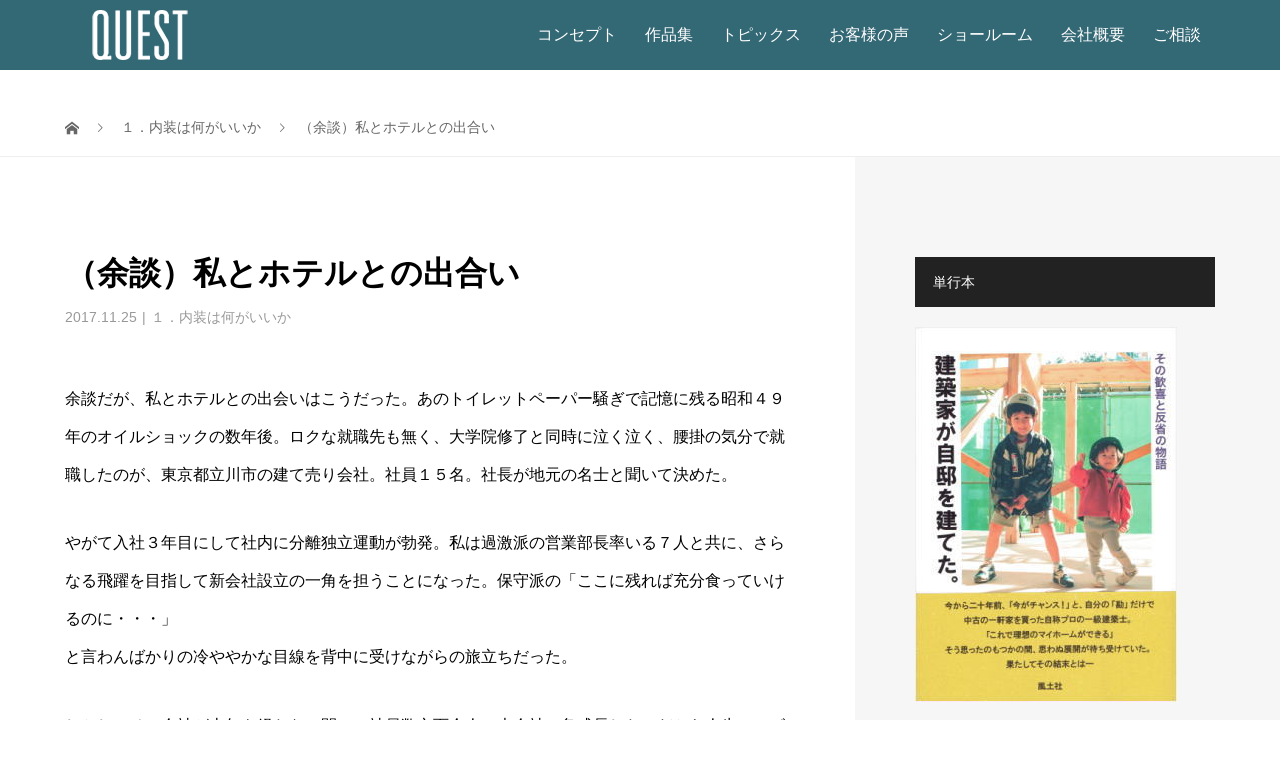

--- FILE ---
content_type: text/html; charset=UTF-8
request_url: https://www.quest-kk.jp/hon/06/0601/060104.html
body_size: 13674
content:
<!DOCTYPE html>
<html lang="ja">
<head>
<meta charset="UTF-8">
<meta name="description" content="余談だが、私とホテルとの出会いはこうだった。あのトイレットペーパー騒ぎで記憶に残る昭和４９年のオイルショックの数年後。ロクな就職先も無く、大学院修了と同時に泣く泣く、腰掛の気分で就職したのが、東京都立川市の建て売り会社。社員１５名。">
<meta name="viewport" content="width=device-width">
<title>（余談）私とホテルとの出合い &#8211; 一級建築士事務所クウェスト</title>
<meta name='robots' content='max-image-preview:large' />
	<style>img:is([sizes="auto" i], [sizes^="auto," i]) { contain-intrinsic-size: 3000px 1500px }</style>
	<link rel="preconnect" href="https://fonts.googleapis.com">
<link rel="preconnect" href="https://fonts.gstatic.com" crossorigin>
<link href="https://fonts.googleapis.com/css2?family=Noto+Sans+JP:wght@400;600" rel="stylesheet">
<link rel='stylesheet' id='wp-block-library-css' href='https://www.quest-kk.jp/wp-includes/css/dist/block-library/style.min.css' type='text/css' media='all' />
<style id='classic-theme-styles-inline-css' type='text/css'>
/*! This file is auto-generated */
.wp-block-button__link{color:#fff;background-color:#32373c;border-radius:9999px;box-shadow:none;text-decoration:none;padding:calc(.667em + 2px) calc(1.333em + 2px);font-size:1.125em}.wp-block-file__button{background:#32373c;color:#fff;text-decoration:none}
</style>
<style id='global-styles-inline-css' type='text/css'>
:root{--wp--preset--aspect-ratio--square: 1;--wp--preset--aspect-ratio--4-3: 4/3;--wp--preset--aspect-ratio--3-4: 3/4;--wp--preset--aspect-ratio--3-2: 3/2;--wp--preset--aspect-ratio--2-3: 2/3;--wp--preset--aspect-ratio--16-9: 16/9;--wp--preset--aspect-ratio--9-16: 9/16;--wp--preset--color--black: #000000;--wp--preset--color--cyan-bluish-gray: #abb8c3;--wp--preset--color--white: #ffffff;--wp--preset--color--pale-pink: #f78da7;--wp--preset--color--vivid-red: #cf2e2e;--wp--preset--color--luminous-vivid-orange: #ff6900;--wp--preset--color--luminous-vivid-amber: #fcb900;--wp--preset--color--light-green-cyan: #7bdcb5;--wp--preset--color--vivid-green-cyan: #00d084;--wp--preset--color--pale-cyan-blue: #8ed1fc;--wp--preset--color--vivid-cyan-blue: #0693e3;--wp--preset--color--vivid-purple: #9b51e0;--wp--preset--gradient--vivid-cyan-blue-to-vivid-purple: linear-gradient(135deg,rgba(6,147,227,1) 0%,rgb(155,81,224) 100%);--wp--preset--gradient--light-green-cyan-to-vivid-green-cyan: linear-gradient(135deg,rgb(122,220,180) 0%,rgb(0,208,130) 100%);--wp--preset--gradient--luminous-vivid-amber-to-luminous-vivid-orange: linear-gradient(135deg,rgba(252,185,0,1) 0%,rgba(255,105,0,1) 100%);--wp--preset--gradient--luminous-vivid-orange-to-vivid-red: linear-gradient(135deg,rgba(255,105,0,1) 0%,rgb(207,46,46) 100%);--wp--preset--gradient--very-light-gray-to-cyan-bluish-gray: linear-gradient(135deg,rgb(238,238,238) 0%,rgb(169,184,195) 100%);--wp--preset--gradient--cool-to-warm-spectrum: linear-gradient(135deg,rgb(74,234,220) 0%,rgb(151,120,209) 20%,rgb(207,42,186) 40%,rgb(238,44,130) 60%,rgb(251,105,98) 80%,rgb(254,248,76) 100%);--wp--preset--gradient--blush-light-purple: linear-gradient(135deg,rgb(255,206,236) 0%,rgb(152,150,240) 100%);--wp--preset--gradient--blush-bordeaux: linear-gradient(135deg,rgb(254,205,165) 0%,rgb(254,45,45) 50%,rgb(107,0,62) 100%);--wp--preset--gradient--luminous-dusk: linear-gradient(135deg,rgb(255,203,112) 0%,rgb(199,81,192) 50%,rgb(65,88,208) 100%);--wp--preset--gradient--pale-ocean: linear-gradient(135deg,rgb(255,245,203) 0%,rgb(182,227,212) 50%,rgb(51,167,181) 100%);--wp--preset--gradient--electric-grass: linear-gradient(135deg,rgb(202,248,128) 0%,rgb(113,206,126) 100%);--wp--preset--gradient--midnight: linear-gradient(135deg,rgb(2,3,129) 0%,rgb(40,116,252) 100%);--wp--preset--font-size--small: 13px;--wp--preset--font-size--medium: 20px;--wp--preset--font-size--large: 36px;--wp--preset--font-size--x-large: 42px;--wp--preset--spacing--20: 0.44rem;--wp--preset--spacing--30: 0.67rem;--wp--preset--spacing--40: 1rem;--wp--preset--spacing--50: 1.5rem;--wp--preset--spacing--60: 2.25rem;--wp--preset--spacing--70: 3.38rem;--wp--preset--spacing--80: 5.06rem;--wp--preset--shadow--natural: 6px 6px 9px rgba(0, 0, 0, 0.2);--wp--preset--shadow--deep: 12px 12px 50px rgba(0, 0, 0, 0.4);--wp--preset--shadow--sharp: 6px 6px 0px rgba(0, 0, 0, 0.2);--wp--preset--shadow--outlined: 6px 6px 0px -3px rgba(255, 255, 255, 1), 6px 6px rgba(0, 0, 0, 1);--wp--preset--shadow--crisp: 6px 6px 0px rgba(0, 0, 0, 1);}:where(.is-layout-flex){gap: 0.5em;}:where(.is-layout-grid){gap: 0.5em;}body .is-layout-flex{display: flex;}.is-layout-flex{flex-wrap: wrap;align-items: center;}.is-layout-flex > :is(*, div){margin: 0;}body .is-layout-grid{display: grid;}.is-layout-grid > :is(*, div){margin: 0;}:where(.wp-block-columns.is-layout-flex){gap: 2em;}:where(.wp-block-columns.is-layout-grid){gap: 2em;}:where(.wp-block-post-template.is-layout-flex){gap: 1.25em;}:where(.wp-block-post-template.is-layout-grid){gap: 1.25em;}.has-black-color{color: var(--wp--preset--color--black) !important;}.has-cyan-bluish-gray-color{color: var(--wp--preset--color--cyan-bluish-gray) !important;}.has-white-color{color: var(--wp--preset--color--white) !important;}.has-pale-pink-color{color: var(--wp--preset--color--pale-pink) !important;}.has-vivid-red-color{color: var(--wp--preset--color--vivid-red) !important;}.has-luminous-vivid-orange-color{color: var(--wp--preset--color--luminous-vivid-orange) !important;}.has-luminous-vivid-amber-color{color: var(--wp--preset--color--luminous-vivid-amber) !important;}.has-light-green-cyan-color{color: var(--wp--preset--color--light-green-cyan) !important;}.has-vivid-green-cyan-color{color: var(--wp--preset--color--vivid-green-cyan) !important;}.has-pale-cyan-blue-color{color: var(--wp--preset--color--pale-cyan-blue) !important;}.has-vivid-cyan-blue-color{color: var(--wp--preset--color--vivid-cyan-blue) !important;}.has-vivid-purple-color{color: var(--wp--preset--color--vivid-purple) !important;}.has-black-background-color{background-color: var(--wp--preset--color--black) !important;}.has-cyan-bluish-gray-background-color{background-color: var(--wp--preset--color--cyan-bluish-gray) !important;}.has-white-background-color{background-color: var(--wp--preset--color--white) !important;}.has-pale-pink-background-color{background-color: var(--wp--preset--color--pale-pink) !important;}.has-vivid-red-background-color{background-color: var(--wp--preset--color--vivid-red) !important;}.has-luminous-vivid-orange-background-color{background-color: var(--wp--preset--color--luminous-vivid-orange) !important;}.has-luminous-vivid-amber-background-color{background-color: var(--wp--preset--color--luminous-vivid-amber) !important;}.has-light-green-cyan-background-color{background-color: var(--wp--preset--color--light-green-cyan) !important;}.has-vivid-green-cyan-background-color{background-color: var(--wp--preset--color--vivid-green-cyan) !important;}.has-pale-cyan-blue-background-color{background-color: var(--wp--preset--color--pale-cyan-blue) !important;}.has-vivid-cyan-blue-background-color{background-color: var(--wp--preset--color--vivid-cyan-blue) !important;}.has-vivid-purple-background-color{background-color: var(--wp--preset--color--vivid-purple) !important;}.has-black-border-color{border-color: var(--wp--preset--color--black) !important;}.has-cyan-bluish-gray-border-color{border-color: var(--wp--preset--color--cyan-bluish-gray) !important;}.has-white-border-color{border-color: var(--wp--preset--color--white) !important;}.has-pale-pink-border-color{border-color: var(--wp--preset--color--pale-pink) !important;}.has-vivid-red-border-color{border-color: var(--wp--preset--color--vivid-red) !important;}.has-luminous-vivid-orange-border-color{border-color: var(--wp--preset--color--luminous-vivid-orange) !important;}.has-luminous-vivid-amber-border-color{border-color: var(--wp--preset--color--luminous-vivid-amber) !important;}.has-light-green-cyan-border-color{border-color: var(--wp--preset--color--light-green-cyan) !important;}.has-vivid-green-cyan-border-color{border-color: var(--wp--preset--color--vivid-green-cyan) !important;}.has-pale-cyan-blue-border-color{border-color: var(--wp--preset--color--pale-cyan-blue) !important;}.has-vivid-cyan-blue-border-color{border-color: var(--wp--preset--color--vivid-cyan-blue) !important;}.has-vivid-purple-border-color{border-color: var(--wp--preset--color--vivid-purple) !important;}.has-vivid-cyan-blue-to-vivid-purple-gradient-background{background: var(--wp--preset--gradient--vivid-cyan-blue-to-vivid-purple) !important;}.has-light-green-cyan-to-vivid-green-cyan-gradient-background{background: var(--wp--preset--gradient--light-green-cyan-to-vivid-green-cyan) !important;}.has-luminous-vivid-amber-to-luminous-vivid-orange-gradient-background{background: var(--wp--preset--gradient--luminous-vivid-amber-to-luminous-vivid-orange) !important;}.has-luminous-vivid-orange-to-vivid-red-gradient-background{background: var(--wp--preset--gradient--luminous-vivid-orange-to-vivid-red) !important;}.has-very-light-gray-to-cyan-bluish-gray-gradient-background{background: var(--wp--preset--gradient--very-light-gray-to-cyan-bluish-gray) !important;}.has-cool-to-warm-spectrum-gradient-background{background: var(--wp--preset--gradient--cool-to-warm-spectrum) !important;}.has-blush-light-purple-gradient-background{background: var(--wp--preset--gradient--blush-light-purple) !important;}.has-blush-bordeaux-gradient-background{background: var(--wp--preset--gradient--blush-bordeaux) !important;}.has-luminous-dusk-gradient-background{background: var(--wp--preset--gradient--luminous-dusk) !important;}.has-pale-ocean-gradient-background{background: var(--wp--preset--gradient--pale-ocean) !important;}.has-electric-grass-gradient-background{background: var(--wp--preset--gradient--electric-grass) !important;}.has-midnight-gradient-background{background: var(--wp--preset--gradient--midnight) !important;}.has-small-font-size{font-size: var(--wp--preset--font-size--small) !important;}.has-medium-font-size{font-size: var(--wp--preset--font-size--medium) !important;}.has-large-font-size{font-size: var(--wp--preset--font-size--large) !important;}.has-x-large-font-size{font-size: var(--wp--preset--font-size--x-large) !important;}
:where(.wp-block-post-template.is-layout-flex){gap: 1.25em;}:where(.wp-block-post-template.is-layout-grid){gap: 1.25em;}
:where(.wp-block-columns.is-layout-flex){gap: 2em;}:where(.wp-block-columns.is-layout-grid){gap: 2em;}
:root :where(.wp-block-pullquote){font-size: 1.5em;line-height: 1.6;}
</style>
<link rel='stylesheet' id='foobox-free-min-css' href='https://www.quest-kk.jp/wp-content/plugins/foobox-image-lightbox/free/css/foobox.free.min.css' type='text/css' media='all' />
<link rel='stylesheet' id='vogue-style-css' href='https://www.quest-kk.jp/wp-content/themes/vogue_tcd051/style.css' type='text/css' media='all' />
<link rel='stylesheet' id='design-plus-css' href='https://www.quest-kk.jp/wp-content/themes/vogue_tcd051/assets/css/design-plus.css' type='text/css' media='all' />
<link rel='stylesheet' id='sns-button-css' href='https://www.quest-kk.jp/wp-content/themes/vogue_tcd051/assets/css/sns-botton.css' type='text/css' media='all' />
<style>:root {
  --tcd-font-type1: Arial,"Hiragino Sans","Yu Gothic Medium","Meiryo",sans-serif;
  --tcd-font-type2: "Times New Roman",Times,"Yu Mincho","游明朝","游明朝体","Hiragino Mincho Pro",serif;
  --tcd-font-type3: Palatino,"Yu Kyokasho","游教科書体","UD デジタル 教科書体 N","游明朝","游明朝体","Hiragino Mincho Pro","Meiryo",serif;
  --tcd-font-type-logo: "Noto Sans JP",sans-serif;
}</style>
<script type="text/javascript" src="https://www.quest-kk.jp/wp-includes/js/jquery/jquery.min.js" id="jquery-core-js"></script>
<script type="text/javascript" src="https://www.quest-kk.jp/wp-includes/js/jquery/jquery-migrate.min.js" id="jquery-migrate-js"></script>
<script type="text/javascript" id="foobox-free-min-js-before">
/* <![CDATA[ */
/* Run FooBox FREE (v2.7.35) */
var FOOBOX = window.FOOBOX = {
	ready: true,
	disableOthers: false,
	o: {wordpress: { enabled: true }, countMessage:'image %index of %total', captions: { dataTitle: ["captionTitle","title"], dataDesc: ["captionDesc","description"] }, rel: '', excludes:'.fbx-link,.nofoobox,.nolightbox,a[href*="pinterest.com/pin/create/button/"]', affiliate : { enabled: false }},
	selectors: [
		".foogallery-container.foogallery-lightbox-foobox", ".foogallery-container.foogallery-lightbox-foobox-free", ".gallery", ".wp-block-gallery", ".wp-caption", ".wp-block-image", "a:has(img[class*=wp-image-])", ".foobox"
	],
	pre: function( $ ){
		// Custom JavaScript (Pre)
		
	},
	post: function( $ ){
		// Custom JavaScript (Post)
		
		// Custom Captions Code
		
	},
	custom: function( $ ){
		// Custom Extra JS
		
	}
};
/* ]]> */
</script>
<script type="text/javascript" src="https://www.quest-kk.jp/wp-content/plugins/foobox-image-lightbox/free/js/foobox.free.min.js" id="foobox-free-min-js"></script>
<link rel="https://api.w.org/" href="https://www.quest-kk.jp/wp-json/" /><link rel="alternate" title="JSON" type="application/json" href="https://www.quest-kk.jp/wp-json/wp/v2/posts/2254" /><link rel="EditURI" type="application/rsd+xml" title="RSD" href="https://www.quest-kk.jp/xmlrpc.php?rsd" />

<link rel="canonical" href="https://www.quest-kk.jp/hon/06/0601/060104.html" />
<link rel='shortlink' href='https://www.quest-kk.jp/?p=2254' />
<link rel="alternate" title="oEmbed (JSON)" type="application/json+oembed" href="https://www.quest-kk.jp/wp-json/oembed/1.0/embed?url=https%3A%2F%2Fwww.quest-kk.jp%2Fhon%2F06%2F0601%2F060104.html" />
<link rel="alternate" title="oEmbed (XML)" type="text/xml+oembed" href="https://www.quest-kk.jp/wp-json/oembed/1.0/embed?url=https%3A%2F%2Fwww.quest-kk.jp%2Fhon%2F06%2F0601%2F060104.html&#038;format=xml" />
<style>
/* primary color */
.p-widget-search__submit:hover, .slick-arrow:hover, .p-tab__content-pager-item.is-active a, .p-tab__content-pager-item a:hover, .p-content04__slider .slick-arrow:hover, .p-hero-header__link:hover, .c-comment__form-submit:hover, .p-page-links a span, .p-pager__item span, .p-pager__item a:hover, .p-global-nav .sub-menu a:hover, .p-button:hover, .c-pw__btn--submit, .p-content02 .slick-arrow:hover { background: #004353; }
.p-article04__category a:hover, .p-article04__title a:hover, .p-content03__blog-archive-link:hover, .p-content03__news-archive-link:hover, .p-latest-news__archive-link:hover, .p-article01__title a:hover, .p-article01__category a:hover, .widget_nav_menu a:hover, .p-breadcrumb__item a:hover, .p-social-nav__item a:hover, .p-article03__title a:hover, .p-widget-post-list__item-title a:hover, .p-widget a:hover{ color: #004353; }
.p-social-nav__item--note a:hover:before, .p-social-nav__item--youtube a:hover:before{ background-color:#004353; }
/* secondary color */
.p-widget-search__submit,#searchform #searchsubmit,  .p-latest-news__title, .p-tab__nav-item.is-active a, .p-tab__nav-item a:hover, .slick-arrow, .slick-arrow:focus, .p-tab__content-pager-item a, .p-content04__slider .slick-arrow, .p-hero-header__link, .p-hero-header .slick-arrow, .c-comment__form-submit, .p-page-links span, .p-page-links a span:hover, .p-pager__item a, .p-pager__item .dots, .p-widget__title, .widget_block .wp-block-heading,  .p-global-nav .sub-menu a, .p-content02 .slick-arrow { background: #222222; }
.p-tab__content-img-nav { background: rgba(34, 34, 34, 0.7); }
.p-tab__nav-item.is-active a, .p-tab__nav-item a:hover { border-color: #222222 }

/* font type */

body { font-family: var(--tcd-font-type1); }

/* headline font type */
.p-page-header__title, .p-archive-header__title, .p-article01__title, .p-article02__title, .p-entry__title, .p-main-image__title, .c-nav01__item, .p-article03__title, .p-widget-post-list__item-title, .p-content02__item-title, .p-content01__catch, .p-content04__catch, .p-article04__title, .p-content03__blog-catch, .p-content03__news-catch, .p-hero-header__nav-item-title, .p-hero-header__slider-item-title {
font-family:  var(--tcd-font-type2); 
}
.rich_font_logo { font-family: var(--tcd-font-type-logo); font-weight: bold !important;}

/* sidebar */
.l-contents { background: linear-gradient(to right, #fff 0%, #fff 50%, #f6f6f6 50%, #f6f6f6 100%); }
.l-contents--rev { background: linear-gradient(to left, #fff 0%, #fff 50%, #f6f6f6 50%, #f6f6f6 100%); }
.l-secondary { background: #f6f6f6; }
  .p-toc--sidebar {
  background: #ffffff !important;
  }

/* load */

/* hover effect */
.p-hover-effect--type1:hover img { -webkit-transform: scale(1.2); transform: scale(1.2); }
@media only screen and (min-width: 767px) {.p-hover-effect--type2 img { margin-left: 15px; -webkit-transform: scale(1.3) translate3d(-15px, 0, 0); transform: scale(1.3) translate3d(-15px, 0, 0); }}
.p-hover-effect--type2:hover img { opacity: 0.5 }
.p-hover-effect--type3 { background: #ffffff; }
.p-hover-effect--type3:hover img { opacity: 0.5; }

/* splash */
@-webkit-keyframes splashImageFadeIn { from { opacity: 0; } to { opacity: <br />
<b>Warning</b>:  Undefined variable $splash_bg_opacity in <b>/home/questkk/quest-kk.jp/public_html/wp-content/themes/vogue_tcd051/inc/head.php</b> on line <b>162</b><br />
; } }
@keyframes splashImageFadeIn { from { opacity: 0; } to { opacity: <br />
<b>Warning</b>:  Undefined variable $splash_bg_opacity in <b>/home/questkk/quest-kk.jp/public_html/wp-content/themes/vogue_tcd051/inc/head.php</b> on line <b>163</b><br />
; } }

/* contents builder */
#cb_3 .p-main-image__btn { background: #222222; }
#cb_3 .p-main-image__btn:hover { background: #004353; }
#cb_4 .p-content03__news-list-item a:hover { background: #333333; }
@media only screen and (max-width: 767px) { .p-content03__news-list { background: #222222; } }
#cb_5 .p-main-image__btn { background: #222222; }
#cb_5 .p-main-image__btn:hover { background: #004353; }
#cb_6 .p-main-image__btn { background: #222222; }
#cb_6 .p-main-image__btn:hover { background: #004353; }
#cb_7 .p-main-image__btn { background: #222222; }
#cb_7 .p-main-image__btn:hover { background: #004353; }
#cb_8 .p-main-image__btn { background: #222222; }
#cb_8 .p-main-image__btn:hover { background: #004353; }

/* entry body */
.p-entry__body, .p-entry__body p { font-size: 16px; }
.p-entry__body a, .custom-html-widget a { color: #004353; }

/* plan */
.p-content02__item { width: 33.333333333333%; }
.p-content02__item a:hover .p-content02__item-img { opacity: 1; }

/* header */
.l-header { background: rgba(0, 67, 83, 0.8); }
.l-header__logo a, .p-global-nav > li > a, .c-menu-button { color: #ffffff; }
.l-header__logo a:hover, .p-global-nav > li > a:hover { color: #7fa1a9; }
.l-header { -webkit-animation: slideDown 1.5s ease-in-out 0s forwards; animation: slideDown 1.5s ease-in-out 0s forwards;
}
.p-hero-header__link { -webkit-animation: slideUp 1.5s ease-in-out 0s forwards; animation: slideUp 1.5s ease-in-out 0s forwards; }


/* footer */
.p-request__btn { background: #004353; }
.p-request__btn:hover { background: #666666; }

/* password protected pages */
.c-pw .c-pw__btn--register { background: #004353; color: #fff; }
.c-pw__btn--register:hover { background: #222222; }

/* responsive */
@media only screen and (max-width: 991px) {
.p-pagetop a { background: #222222 }
}
@media only screen and (max-width: 767px) {
.l-header { background: #004353; animation: none; -webkit-animation: none; }
.p-request > a::after { color: #ffffff; }
.p-content02__item { width: 100%; }
.p-tab .slick-arrow:hover, .p-content04 .slick-arrow:hover { background: #222222; }
}



/* custom CSS */
.l-header { animation: slideDown 0s ease-in-out 0s forwards; }
.p-global-nav { font-size: 16px; }
.p-breadcrumb { margin-top: 40px; }
.category header.p-page-header { display: none; }
.category .p-breadcrumb { margin-top: 100px; }
.single-post header.p-page-header { display: none; }
.single-post .p-breadcrumb { margin-top: 100px; }
.single-post .p-breadcrumb__inner li:nth-child(2), 
.category .p-breadcrumb__inner li:nth-child(2) { display: none; }
.p-entry__thumbnail { display: none; }
.textwidget p  { margin-top: 1em; margin-bottom: 1em; }
.p-button { font-size: 18px; }
.p-content01__desc { text-align: left; }
@media only screen and (max-width: 767px) { #cb_7 h2.p-main-image__title { font-size: 18px !important; } }
</style>
<style type="text/css">

</style>
<noscript><style>.lazyload[data-src]{display:none !important;}</style></noscript><style>.lazyload{background-image:none !important;}.lazyload:before{background-image:none !important;}</style><link rel="icon" href="https://www.quest-kk.jp/wp-content/uploads/2023/11/favicon.png" sizes="32x32" />
<link rel="icon" href="https://www.quest-kk.jp/wp-content/uploads/2023/11/favicon.png" sizes="192x192" />
<link rel="apple-touch-icon" href="https://www.quest-kk.jp/wp-content/uploads/2023/11/favicon.png" />
<meta name="msapplication-TileImage" content="https://www.quest-kk.jp/wp-content/uploads/2023/11/favicon.png" />
<!-- Google tag (gtag.js) -->
<script async src="https://www.googletagmanager.com/gtag/js?id=G-LZQT7F2Z18"></script>
<script>
  window.dataLayer = window.dataLayer || [];
  function gtag(){dataLayer.push(arguments);}
  gtag('js', new Date());

  gtag('config', 'G-LZQT7F2Z18');
</script>
</head>
<body class="wp-singular post-template-default single single-post postid-2254 single-format-standard wp-embed-responsive wp-theme-vogue_tcd051">
<header id="js-header" class="l-header l-header--fixed is-active">
	<div class="l-header__inner">
				<div class="l-header__logo c-logo">
								<a href="https://www.quest-kk.jp/">
				<img src="[data-uri]" alt="一級建築士事務所クウェスト" data-src="https://www.quest-kk.jp/wp-content/uploads/2023/09/logo.png" decoding="async" class="lazyload" data-eio-rwidth="150" data-eio-rheight="50"><noscript><img src="https://www.quest-kk.jp/wp-content/uploads/2023/09/logo.png" alt="一級建築士事務所クウェスト" data-eio="l"></noscript>
			</a>
					</div>		<a href="#" id="js-menu-button" class="p-menu-button c-menu-button"></a>
		<nav class="menu-%e3%82%b0%e3%83%ad%e3%83%bc%e3%83%90%e3%83%ab%e3%83%a1%e3%83%8b%e3%83%a5%e3%83%bc-container"><ul id="js-global-nav" class="p-global-nav u-clearfix"><li id="menu-item-4215" class="menu-item menu-item-type-post_type menu-item-object-page menu-item-has-children menu-item-4215"><a href="https://www.quest-kk.jp/concept">コンセプト<span></span></a>
<ul class="sub-menu">
	<li id="menu-item-3685" class="menu-item menu-item-type-post_type menu-item-object-page menu-item-3685"><a href="https://www.quest-kk.jp/concept">コンセプト<span></span></a></li>
	<li id="menu-item-4220" class="menu-item menu-item-type-post_type menu-item-object-plan menu-item-4220"><a href="https://www.quest-kk.jp/features/structure">安心して住める家<span></span></a></li>
	<li id="menu-item-4221" class="menu-item menu-item-type-post_type menu-item-object-plan menu-item-4221"><a href="https://www.quest-kk.jp/features/material">素材へのこだわり<span></span></a></li>
	<li id="menu-item-4222" class="menu-item menu-item-type-post_type menu-item-object-plan menu-item-4222"><a href="https://www.quest-kk.jp/features/design">QUESTのデザイン<span></span></a></li>
	<li id="menu-item-4040" class="menu-item menu-item-type-post_type menu-item-object-page menu-item-4040"><a href="https://www.quest-kk.jp/msg">可児義貴からメッセージ<span></span></a></li>
</ul>
</li>
<li id="menu-item-4216" class="menu-item menu-item-type-taxonomy menu-item-object-category menu-item-has-children menu-item-4216"><a href="https://www.quest-kk.jp/category/portfolio">作品集<span></span></a>
<ul class="sub-menu">
	<li id="menu-item-4010" class="menu-item menu-item-type-taxonomy menu-item-object-category menu-item-4010"><a href="https://www.quest-kk.jp/category/portfolio/house">住宅<span></span></a></li>
	<li id="menu-item-4011" class="menu-item menu-item-type-taxonomy menu-item-object-category menu-item-4011"><a href="https://www.quest-kk.jp/category/portfolio/condo">非住宅<span></span></a></li>
	<li id="menu-item-4039" class="menu-item menu-item-type-taxonomy menu-item-object-category menu-item-4039"><a href="https://www.quest-kk.jp/category/movie">動画<span></span></a></li>
</ul>
</li>
<li id="menu-item-4217" class="menu-item menu-item-type-taxonomy menu-item-object-category menu-item-has-children menu-item-4217"><a href="https://www.quest-kk.jp/category/topics">トピックス<span></span></a>
<ul class="sub-menu">
	<li id="menu-item-4210" class="menu-item menu-item-type-taxonomy menu-item-object-category menu-item-4210"><a href="https://www.quest-kk.jp/category/topics">トピックス<span></span></a></li>
	<li id="menu-item-4211" class="menu-item menu-item-type-taxonomy menu-item-object-category menu-item-4211"><a href="https://www.quest-kk.jp/category/column">コラム<span></span></a></li>
</ul>
</li>
<li id="menu-item-4223" class="menu-item menu-item-type-taxonomy menu-item-object-category menu-item-has-children menu-item-4223"><a href="https://www.quest-kk.jp/category/voice">お客様の声<span></span></a>
<ul class="sub-menu">
	<li id="menu-item-3704" class="menu-item menu-item-type-taxonomy menu-item-object-category menu-item-3704"><a href="https://www.quest-kk.jp/category/voice">お客様の声<span></span></a></li>
</ul>
</li>
<li id="menu-item-3687" class="menu-item menu-item-type-post_type menu-item-object-page menu-item-has-children menu-item-3687"><a href="https://www.quest-kk.jp/showroom">ショールーム<span></span></a>
<ul class="sub-menu">
	<li id="menu-item-4225" class="menu-item menu-item-type-post_type menu-item-object-page menu-item-4225"><a href="https://www.quest-kk.jp/showroom">ショールーム<span></span></a></li>
</ul>
</li>
<li id="menu-item-4218" class="menu-item menu-item-type-post_type menu-item-object-page menu-item-has-children menu-item-4218"><a href="https://www.quest-kk.jp/company">会社概要<span></span></a>
<ul class="sub-menu">
	<li id="menu-item-3691" class="menu-item menu-item-type-post_type menu-item-object-page menu-item-3691"><a href="https://www.quest-kk.jp/company">会社概要<span></span></a></li>
	<li id="menu-item-4042" class="menu-item menu-item-type-post_type menu-item-object-page menu-item-4042"><a href="https://www.quest-kk.jp/staff">スタッフ紹介<span></span></a></li>
	<li id="menu-item-4041" class="menu-item menu-item-type-post_type menu-item-object-page menu-item-4041"><a href="https://www.quest-kk.jp/team_quest">チーム・クウェスト<span></span></a></li>
</ul>
</li>
<li id="menu-item-4219" class="menu-item menu-item-type-post_type menu-item-object-page menu-item-has-children menu-item-4219"><a href="https://www.quest-kk.jp/contact">ご相談<span></span></a>
<ul class="sub-menu">
	<li id="menu-item-3684" class="menu-item menu-item-type-post_type menu-item-object-page menu-item-3684"><a href="https://www.quest-kk.jp/contact">ご相談<span></span></a></li>
	<li id="menu-item-3697" class="menu-item menu-item-type-post_type menu-item-object-page menu-item-3697"><a href="https://www.quest-kk.jp/qaa">Ｑ＆Ａ<span></span></a></li>
</ul>
</li>
</ul></nav>	</div>
</header>
<main class="l-main">	
		<header class="p-page-header" style="background-image: url(https://www.quest-kk.jp/wp-content/uploads/2023/09/s_concept.jpg);">
		<div class="p-page-header__inner l-inner">
						<div class="p-page-header__title" style="background: rgba(34, 34, 34, 1); color: #ffffff; font-size: 28px;">ARTICLE</div>
					</div>
	</header>
		<div class="p-breadcrumb c-breadcrumb">
		<ul class="p-breadcrumb__inner l-inner" itemscope itemtype="https://schema.org/BreadcrumbList">
			<li class="p-breadcrumb__item c-breadcrumb__item c-breadcrumb__item--home" itemprop="itemListElement" itemscope
      itemtype="https://schema.org/ListItem">
				<a href="https://www.quest-kk.jp/" itemprop="item"><span itemprop="name">HOME</span></a>
				<meta itemprop="position" content="1" />
			</li>
						<li class="p-breadcrumb__item c-breadcrumb__item" itemprop="itemListElement" itemscope itemtype="https://schema.org/ListItem">
				<a href="https://www.quest-kk.jp/article" itemprop="item">
					<span itemprop="name">ブログ</span>
				</a>
				<meta itemprop="position" content="2" />
			</li>
			<li class="p-breadcrumb__item c-breadcrumb__item" itemprop="itemListElement" itemscope itemtype="https://schema.org/ListItem">
								<a href="https://www.quest-kk.jp/category/hon/06/0601" itemprop="item">
					<span itemprop="name">１．内装は何がいいか</span>
				</a>
								<meta itemprop="position" content="3" />
			</li>
			<li class="p-breadcrumb__item c-breadcrumb__item" itemprop="itemListElement" itemscope itemtype="https://schema.org/ListItem"><span itemprop="name">（余談）私とホテルとの出合い</span><meta itemprop="position" content="4" /></li>
					</ul>	
	</div>	
	<div class="l-contents">
		<div class="l-contents__inner l-inner">
						<article class="p-entry l-primary">
				<header class="p-entry__header">
					<h1 class="p-entry__title" style="font-size: 32px;">（余談）私とホテルとの出合い</h1>
										<p class="p-entry__meta">
						<time class="p-entry__date" datetime="2017-11-25">2017.11.25</time><span class="p-entry__category"><a href="https://www.quest-kk.jp/category/hon/06/0601" rel="category tag">１．内装は何がいいか</a></span>					</p>
									</header>
												<div class="p-entry__body u-clearfix">
					<p>余談だが、私とホテルとの出会いはこうだった。あのトイレットペーパー騒ぎで記憶に残る昭和４９年のオイルショックの数年後。ロクな就職先も無く、大学院修了と同時に泣く泣く、腰掛の気分で就職したのが、東京都立川市の建て売り会社。社員１５名。社長が地元の名士と聞いて決めた。</p>
<p>やがて入社３年目にして社内に分離独立運動が勃発。私は過激派の営業部長率いる７人と共に、さらなる飛躍を目指して新会社設立の一角を担うことになった。保守派の「ここに残れば充分食っていけるのに・・・」<br />
と言わんばかりの冷ややかな目線を背中に受けながらの旅立ちだった。</p>
<p>しかし、その会社が十年も経たない間に、社員数六百余人の大会社に急成長したのだから人生アンビリーバブル。</p>
<p>とにかく、各自のなけなしの貯金を掻き集めて、若造７人で興したこの会社。手間ヒマがかかる割に収益が少ない個人住宅の供給に見切りをつけ、いち早くマンション事業にシフトして業績を伸ばしていく。そのうち銀行筋から都心の一等地でホテル事業をやらないかと勧められた。慌てたのは設計担当の私だけではない。当時三十歳チョイの千葉社長、頭の回転は驚くほど早く、しかも雄弁。カリスマ性すら漂っていたのだが、北海道から単身上京してから苦労の連続。もちろんホテルを利用する機会など皆無だった。</p>
<p>「よしっ、一から勉強するぞ。誰か海外に行ったことがある奴はいるか?」<br />
そう言い放った千葉社長、次の週にはニューヨークに飛んでいた。</p>
<p>当時は、まだ海外旅行が普及し始めた頃。私以外、渡航経験者は居なかった。学生時代のケチケチ貧乏旅行が役に立った訳だ。こうして私は、ただ独身生活が長く、他の社員より身軽だったことも手伝って、秘書を兼ねて頻繁に欧米の高級ホテルを泊まり歩く機会に恵まれたのだった。それも決まって一泊数十万円のスウィートルームにである。いつも社長といっしょ、というハンデを差し引いても、実体験をもとに得たホテルの知識は大きな財産となった。人間、何が幸いするか分からない。</p>
<p>「百聞は一見にしかず」<br />
泊まるたびに毎回「目から鱗」だった。何事もそうだが、最高を知れば、下のクラスは概ね察しがつくというもの。ホテルに一度も泊まったことの無かった若い社長とひよっ子設計士は、その後数年間に、なんと十ヶ所以上のホテルを実際に誕生させてしまった。その時の経験と自信は、後日独立してからも、継続してホテル建築に関わってこられた原動力になっている。そんな経緯から、今日では著名な外人デサイナーとも対等で仕事が出来ることを思うと、あの時、世界的レベルで勉強の機会を得た私は、実に運が良かったと言える。</p>
				</div>
				<div class="single_share ">
<div class="share-type1 share-btm">
 
	<div class="sns mt10 mb45">
		<ul class="type1 clearfix">
			<li class="twitter">
				<a href="https://twitter.com/intent/tweet?text=%EF%BC%88%E4%BD%99%E8%AB%87%EF%BC%89%E7%A7%81%E3%81%A8%E3%83%9B%E3%83%86%E3%83%AB%E3%81%A8%E3%81%AE%E5%87%BA%E5%90%88%E3%81%84&url=https%3A%2F%2Fwww.quest-kk.jp%2Fhon%2F06%2F0601%2F060104.html&via=&tw_p=tweetbutton&related=" onclick="javascript:window.open(this.href, '', 'menubar=no,toolbar=no,resizable=yes,scrollbars=yes,height=400,width=600');return false;"><i class="icon-twitter"></i><span class="ttl">Post</span><span class="share-count"></span></a>
			</li>
			<li class="facebook">
				<a href="//www.facebook.com/sharer/sharer.php?u=https://www.quest-kk.jp/hon/06/0601/060104.html&amp;t=%EF%BC%88%E4%BD%99%E8%AB%87%EF%BC%89%E7%A7%81%E3%81%A8%E3%83%9B%E3%83%86%E3%83%AB%E3%81%A8%E3%81%AE%E5%87%BA%E5%90%88%E3%81%84" class="facebook-btn-icon-link" target="blank" rel="nofollow"><i class="icon-facebook"></i><span class="ttl">Share</span><span class="share-count"></span></a>
			</li>
			<li class="hatebu">
				<a href="//b.hatena.ne.jp/add?mode=confirm&url=https%3A%2F%2Fwww.quest-kk.jp%2Fhon%2F06%2F0601%2F060104.html" onclick="javascript:window.open(this.href, '', 'menubar=no,toolbar=no,resizable=yes,scrollbars=yes,height=400,width=510');return false;" ><i class="icon-hatebu"></i><span class="ttl">Hatena</span><span class="share-count"></span></a>
			</li>
    <li class="line_button">
   <a aria-label="Lline" href="http://line.me/R/msg/text/?%EF%BC%88%E4%BD%99%E8%AB%87%EF%BC%89%E7%A7%81%E3%81%A8%E3%83%9B%E3%83%86%E3%83%AB%E3%81%A8%E3%81%AE%E5%87%BA%E5%90%88%E3%81%84https%3A%2F%2Fwww.quest-kk.jp%2Fhon%2F06%2F0601%2F060104.html"><span class="ttl">Line</span></a>
  </li>
  			<li class="rss">
				<a href="https://www.quest-kk.jp/feed" target="blank"><i class="icon-rss"></i><span class="ttl">RSS</span></a>
			</li>
    <li class="note_button">
   <a href="https://note.com/intent/post?url=https%3A%2F%2Fwww.quest-kk.jp%2Fhon%2F06%2F0601%2F060104.html"><span class="ttl">note</span></a>
  </li>
  		</ul>
	</div>
</div>
</div>								<ul class="p-entry__meta-box c-meta-box u-clearfix">
										<li class="c-meta-box__item c-meta-box__item--category"><a href="https://www.quest-kk.jp/category/hon/06/0601" rel="category tag">１．内装は何がいいか</a></li>														</ul>
												<ul class="p-nav01 c-nav01">
					    			<li class="p-nav01__item--prev c-nav01__item c-nav01__item--prev">
    		    <a href="https://www.quest-kk.jp/hon/06/0601/060103.html" data-prev="前の記事"><span>ホテルのような室内を目指す</span></a>
    			</li>
										    			<li class="p-nav01__item--next c-nav01__item c-nav01__item--next">
    		    <a href="https://www.quest-kk.jp/hon/06/0601/060105.html" data-next="次の記事"><span>まず天井を高くしましょう</span></a>
    			</li>
									</ul>
								<section>
					<h2 class="p-headline">関連記事一覧</h2>
					<div class="p-entry__related">
						 
						<article class="p-entry__related-item p-article03">
							<div class="p-article03__thumbnail p-hover-effect--type1">
								<a href="https://www.quest-kk.jp/hon/06/0601/060105.html">
								<img src="[data-uri]" alt="" data-src="https://www.quest-kk.jp/wp-content/themes/vogue_tcd051/assets/images/no-image-440x290.gif" decoding="async" class="lazyload" data-eio-rwidth="440" data-eio-rheight="290"><noscript><img src="https://www.quest-kk.jp/wp-content/themes/vogue_tcd051/assets/images/no-image-440x290.gif" alt="" data-eio="l"></noscript>								</a>
							</div>
							<h3 class="p-article03__title"><a href="https://www.quest-kk.jp/hon/06/0601/060105.html">まず天井を高くしましょう</a></h3>
						</article>
						 
						<article class="p-entry__related-item p-article03">
							<div class="p-article03__thumbnail p-hover-effect--type1">
								<a href="https://www.quest-kk.jp/hon/06/0601/060103.html">
								<img src="[data-uri]" alt="" data-src="https://www.quest-kk.jp/wp-content/themes/vogue_tcd051/assets/images/no-image-440x290.gif" decoding="async" class="lazyload" data-eio-rwidth="440" data-eio-rheight="290"><noscript><img src="https://www.quest-kk.jp/wp-content/themes/vogue_tcd051/assets/images/no-image-440x290.gif" alt="" data-eio="l"></noscript>								</a>
							</div>
							<h3 class="p-article03__title"><a href="https://www.quest-kk.jp/hon/06/0601/060103.html">ホテルのような室内を目指す</a></h3>
						</article>
						 
						<article class="p-entry__related-item p-article03">
							<div class="p-article03__thumbnail p-hover-effect--type1">
								<a href="https://www.quest-kk.jp/hon/06/0601/060102.html">
								<img src="[data-uri]" alt="" data-src="https://www.quest-kk.jp/wp-content/themes/vogue_tcd051/assets/images/no-image-440x290.gif" decoding="async" class="lazyload" data-eio-rwidth="440" data-eio-rheight="290"><noscript><img src="https://www.quest-kk.jp/wp-content/themes/vogue_tcd051/assets/images/no-image-440x290.gif" alt="" data-eio="l"></noscript>								</a>
							</div>
							<h3 class="p-article03__title"><a href="https://www.quest-kk.jp/hon/06/0601/060102.html">ライトの作品を手本にしたい</a></h3>
						</article>
						 
						<article class="p-entry__related-item p-article03">
							<div class="p-article03__thumbnail p-hover-effect--type1">
								<a href="https://www.quest-kk.jp/hon/06/0601/060101.html">
								<img src="[data-uri]" alt="" data-src="https://www.quest-kk.jp/wp-content/themes/vogue_tcd051/assets/images/no-image-440x290.gif" decoding="async" class="lazyload" data-eio-rwidth="440" data-eio-rheight="290"><noscript><img src="https://www.quest-kk.jp/wp-content/themes/vogue_tcd051/assets/images/no-image-440x290.gif" alt="" data-eio="l"></noscript>								</a>
							</div>
							<h3 class="p-article03__title"><a href="https://www.quest-kk.jp/hon/06/0601/060101.html">石膏ボードで囲まれた部屋</a></h3>
						</article>
											</div>
				</section>
							</article>
			<section class="l-secondary">
	<div class="widget_text p-widget widget_custom_html">
<div class="p-widget__title">単行本</div><div class="textwidget custom-html-widget"><a href="https://www.quest-kk.jp/hon"><img src="[data-uri]" alt="建築家が自邸を建てた その歓喜と反省の物語" data-src="https://www.quest-kk.jp/wp-content/uploads/2016/01/hon262x375.jpg" decoding="async" class="lazyload" data-eio-rwidth="262" data-eio-rheight="375" /><noscript><img src="https://www.quest-kk.jp/wp-content/uploads/2016/01/hon262x375.jpg" alt="建築家が自邸を建てた その歓喜と反省の物語" data-eio="l" /></noscript></a>
<p>Amazon＆大手書店で好評発売中！</p>
<a href="http://www.amazon.co.jp/exec/obidos/ASIN/4863900309/" target="_blank"><img alt="Amazonで買う" src="[data-uri]" data-src="https://www.quest-kk.jp/img/assocbutt_or_buy._V371070157_.png" decoding="async" class="lazyload" data-eio-rwidth="127" data-eio-rheight="26"><noscript><img alt="Amazonで買う" src="https://www.quest-kk.jp/img/assocbutt_or_buy._V371070157_.png" data-eio="l"></noscript></a>
</div></div>
<div class="p-widget styled_post_list_widget">
<div class="p-widget__title">最新記事</div>		<ul class="p-widget-post-list">
					<li class="p-widget-post-list__item u-clearfix">
				<a href="https://www.quest-kk.jp/portfolio/house/syonan.html" class="p-widget-post-list__item-image p-hover-effect--type1">
					<img width="200" height="200" src="[data-uri]" class="attachment-size4 size-size4 wp-post-image lazyload" alt="" decoding="async"   data-src="https://www.quest-kk.jp/wp-content/uploads/2025/08/MG_0012-200x200.jpg" data-srcset="https://www.quest-kk.jp/wp-content/uploads/2025/08/MG_0012-200x200.jpg 200w, https://www.quest-kk.jp/wp-content/uploads/2025/08/MG_0012-150x150.jpg 150w, https://www.quest-kk.jp/wp-content/uploads/2025/08/MG_0012-300x300.jpg 300w, https://www.quest-kk.jp/wp-content/uploads/2025/08/MG_0012-120x120.jpg 120w" data-sizes="auto" data-eio-rwidth="200" data-eio-rheight="200" /><noscript><img width="200" height="200" src="https://www.quest-kk.jp/wp-content/uploads/2025/08/MG_0012-200x200.jpg" class="attachment-size4 size-size4 wp-post-image" alt="" decoding="async" srcset="https://www.quest-kk.jp/wp-content/uploads/2025/08/MG_0012-200x200.jpg 200w, https://www.quest-kk.jp/wp-content/uploads/2025/08/MG_0012-150x150.jpg 150w, https://www.quest-kk.jp/wp-content/uploads/2025/08/MG_0012-300x300.jpg 300w, https://www.quest-kk.jp/wp-content/uploads/2025/08/MG_0012-120x120.jpg 120w" sizes="(max-width: 200px) 100vw, 200px" data-eio="l" /></noscript>				</a>
				<div class="p-widget-post-list__item-title_wrap">
					<div class="p-widget-post-list__item-title"><a href="https://www.quest-kk.jp/portfolio/house/syonan.html">湘南のガレージハウス</a></div>
					 			</li>
					<li class="p-widget-post-list__item u-clearfix">
				<a href="https://www.quest-kk.jp/portfolio/house/gotenyama.html" class="p-widget-post-list__item-image p-hover-effect--type1">
					<img width="200" height="200" src="[data-uri]" class="attachment-size4 size-size4 wp-post-image lazyload" alt="" decoding="async"   data-src="https://www.quest-kk.jp/wp-content/uploads/2025/07/MG_5632-1-200x200.jpg" data-srcset="https://www.quest-kk.jp/wp-content/uploads/2025/07/MG_5632-1-200x200.jpg 200w, https://www.quest-kk.jp/wp-content/uploads/2025/07/MG_5632-1-150x150.jpg 150w, https://www.quest-kk.jp/wp-content/uploads/2025/07/MG_5632-1-300x300.jpg 300w, https://www.quest-kk.jp/wp-content/uploads/2025/07/MG_5632-1-120x120.jpg 120w" data-sizes="auto" data-eio-rwidth="200" data-eio-rheight="200" /><noscript><img width="200" height="200" src="https://www.quest-kk.jp/wp-content/uploads/2025/07/MG_5632-1-200x200.jpg" class="attachment-size4 size-size4 wp-post-image" alt="" decoding="async" srcset="https://www.quest-kk.jp/wp-content/uploads/2025/07/MG_5632-1-200x200.jpg 200w, https://www.quest-kk.jp/wp-content/uploads/2025/07/MG_5632-1-150x150.jpg 150w, https://www.quest-kk.jp/wp-content/uploads/2025/07/MG_5632-1-300x300.jpg 300w, https://www.quest-kk.jp/wp-content/uploads/2025/07/MG_5632-1-120x120.jpg 120w" sizes="(max-width: 200px) 100vw, 200px" data-eio="l" /></noscript>				</a>
				<div class="p-widget-post-list__item-title_wrap">
					<div class="p-widget-post-list__item-title"><a href="https://www.quest-kk.jp/portfolio/house/gotenyama.html">御殿山の家</a></div>
					 			</li>
					<li class="p-widget-post-list__item u-clearfix">
				<a href="https://www.quest-kk.jp/portfolio/house/sendagi.html" class="p-widget-post-list__item-image p-hover-effect--type1">
					<img width="200" height="200" src="[data-uri]" class="attachment-size4 size-size4 wp-post-image lazyload" alt="" decoding="async"   data-src="https://www.quest-kk.jp/wp-content/uploads/2025/04/s_MG_2050-200x200.jpg" data-srcset="https://www.quest-kk.jp/wp-content/uploads/2025/04/s_MG_2050-200x200.jpg 200w, https://www.quest-kk.jp/wp-content/uploads/2025/04/s_MG_2050-150x150.jpg 150w, https://www.quest-kk.jp/wp-content/uploads/2025/04/s_MG_2050-300x300.jpg 300w, https://www.quest-kk.jp/wp-content/uploads/2025/04/s_MG_2050-120x120.jpg 120w" data-sizes="auto" data-eio-rwidth="200" data-eio-rheight="200" /><noscript><img width="200" height="200" src="https://www.quest-kk.jp/wp-content/uploads/2025/04/s_MG_2050-200x200.jpg" class="attachment-size4 size-size4 wp-post-image" alt="" decoding="async" srcset="https://www.quest-kk.jp/wp-content/uploads/2025/04/s_MG_2050-200x200.jpg 200w, https://www.quest-kk.jp/wp-content/uploads/2025/04/s_MG_2050-150x150.jpg 150w, https://www.quest-kk.jp/wp-content/uploads/2025/04/s_MG_2050-300x300.jpg 300w, https://www.quest-kk.jp/wp-content/uploads/2025/04/s_MG_2050-120x120.jpg 120w" sizes="(max-width: 200px) 100vw, 200px" data-eio="l" /></noscript>				</a>
				<div class="p-widget-post-list__item-title_wrap">
					<div class="p-widget-post-list__item-title"><a href="https://www.quest-kk.jp/portfolio/house/sendagi.html">千駄木の家</a></div>
					 			</li>
					<li class="p-widget-post-list__item u-clearfix">
				<a href="https://www.quest-kk.jp/topics/240516.html" class="p-widget-post-list__item-image p-hover-effect--type1">
					<img width="200" height="200" src="[data-uri]" class="attachment-size4 size-size4 wp-post-image lazyload" alt="" decoding="async"   data-src="https://www.quest-kk.jp/wp-content/uploads/2024/05/MG_0413-200x200.jpg" data-srcset="https://www.quest-kk.jp/wp-content/uploads/2024/05/MG_0413-200x200.jpg 200w, https://www.quest-kk.jp/wp-content/uploads/2024/05/MG_0413-150x150.jpg 150w, https://www.quest-kk.jp/wp-content/uploads/2024/05/MG_0413-300x300.jpg 300w, https://www.quest-kk.jp/wp-content/uploads/2024/05/MG_0413-120x120.jpg 120w" data-sizes="auto" data-eio-rwidth="200" data-eio-rheight="200" /><noscript><img width="200" height="200" src="https://www.quest-kk.jp/wp-content/uploads/2024/05/MG_0413-200x200.jpg" class="attachment-size4 size-size4 wp-post-image" alt="" decoding="async" srcset="https://www.quest-kk.jp/wp-content/uploads/2024/05/MG_0413-200x200.jpg 200w, https://www.quest-kk.jp/wp-content/uploads/2024/05/MG_0413-150x150.jpg 150w, https://www.quest-kk.jp/wp-content/uploads/2024/05/MG_0413-300x300.jpg 300w, https://www.quest-kk.jp/wp-content/uploads/2024/05/MG_0413-120x120.jpg 120w" sizes="(max-width: 200px) 100vw, 200px" data-eio="l" /></noscript>				</a>
				<div class="p-widget-post-list__item-title_wrap">
					<div class="p-widget-post-list__item-title"><a href="https://www.quest-kk.jp/topics/240516.html">互いを尊重し合い、共に生きること</a></div>
					 			</li>
					<li class="p-widget-post-list__item u-clearfix">
				<a href="https://www.quest-kk.jp/portfolio/condo/murakami.html" class="p-widget-post-list__item-image p-hover-effect--type1">
					<img width="200" height="200" src="[data-uri]" class="attachment-size4 size-size4 wp-post-image lazyload" alt="" decoding="async"   data-src="https://www.quest-kk.jp/wp-content/uploads/2023/12/11-1-200x200.jpg" data-srcset="https://www.quest-kk.jp/wp-content/uploads/2023/12/11-1-200x200.jpg 200w, https://www.quest-kk.jp/wp-content/uploads/2023/12/11-1-150x150.jpg 150w, https://www.quest-kk.jp/wp-content/uploads/2023/12/11-1-300x300.jpg 300w, https://www.quest-kk.jp/wp-content/uploads/2023/12/11-1-120x120.jpg 120w" data-sizes="auto" data-eio-rwidth="200" data-eio-rheight="200" /><noscript><img width="200" height="200" src="https://www.quest-kk.jp/wp-content/uploads/2023/12/11-1-200x200.jpg" class="attachment-size4 size-size4 wp-post-image" alt="" decoding="async" srcset="https://www.quest-kk.jp/wp-content/uploads/2023/12/11-1-200x200.jpg 200w, https://www.quest-kk.jp/wp-content/uploads/2023/12/11-1-150x150.jpg 150w, https://www.quest-kk.jp/wp-content/uploads/2023/12/11-1-300x300.jpg 300w, https://www.quest-kk.jp/wp-content/uploads/2023/12/11-1-120x120.jpg 120w" sizes="(max-width: 200px) 100vw, 200px" data-eio="l" /></noscript>				</a>
				<div class="p-widget-post-list__item-title_wrap">
					<div class="p-widget-post-list__item-title"><a href="https://www.quest-kk.jp/portfolio/condo/murakami.html">村上記念病院</a></div>
					 			</li>
					<li class="p-widget-post-list__item u-clearfix">
				<a href="https://www.quest-kk.jp/portfolio/condo/haramachi.html" class="p-widget-post-list__item-image p-hover-effect--type1">
					<img width="200" height="200" src="[data-uri]" class="attachment-size4 size-size4 wp-post-image lazyload" alt="" decoding="async"   data-src="https://www.quest-kk.jp/wp-content/uploads/2023/12/haramachi1-200x200.jpg" data-srcset="https://www.quest-kk.jp/wp-content/uploads/2023/12/haramachi1-200x200.jpg 200w, https://www.quest-kk.jp/wp-content/uploads/2023/12/haramachi1-150x150.jpg 150w, https://www.quest-kk.jp/wp-content/uploads/2023/12/haramachi1-300x300.jpg 300w, https://www.quest-kk.jp/wp-content/uploads/2023/12/haramachi1-120x120.jpg 120w" data-sizes="auto" data-eio-rwidth="200" data-eio-rheight="200" /><noscript><img width="200" height="200" src="https://www.quest-kk.jp/wp-content/uploads/2023/12/haramachi1-200x200.jpg" class="attachment-size4 size-size4 wp-post-image" alt="" decoding="async" srcset="https://www.quest-kk.jp/wp-content/uploads/2023/12/haramachi1-200x200.jpg 200w, https://www.quest-kk.jp/wp-content/uploads/2023/12/haramachi1-150x150.jpg 150w, https://www.quest-kk.jp/wp-content/uploads/2023/12/haramachi1-300x300.jpg 300w, https://www.quest-kk.jp/wp-content/uploads/2023/12/haramachi1-120x120.jpg 120w" sizes="(max-width: 200px) 100vw, 200px" data-eio="l" /></noscript>				</a>
				<div class="p-widget-post-list__item-title_wrap">
					<div class="p-widget-post-list__item-title"><a href="https://www.quest-kk.jp/portfolio/condo/haramachi.html">葛飾区原町成年寮</a></div>
					 			</li>
					<li class="p-widget-post-list__item u-clearfix">
				<a href="https://www.quest-kk.jp/movie/230705.html" class="p-widget-post-list__item-image p-hover-effect--type1">
					<img width="200" height="180" src="[data-uri]" class="attachment-size4 size-size4 wp-post-image lazyload" alt="" decoding="async" data-src="https://www.quest-kk.jp/wp-content/uploads/2023/07/BsrKdBLCFAQ-1-200x180.jpg" data-eio-rwidth="200" data-eio-rheight="180" /><noscript><img width="200" height="180" src="https://www.quest-kk.jp/wp-content/uploads/2023/07/BsrKdBLCFAQ-1-200x180.jpg" class="attachment-size4 size-size4 wp-post-image" alt="" decoding="async" data-eio="l" /></noscript>				</a>
				<div class="p-widget-post-list__item-title_wrap">
					<div class="p-widget-post-list__item-title"><a href="https://www.quest-kk.jp/movie/230705.html">動画「アンティークの館」</a></div>
					 			</li>
				</ul>
		</div>
</section>
		</div>
	</div>
</main>
<footer class="l-footer" style="background: #eeeeee;">
	<div id="js-pagetop" class="p-pagetop"><a href="#"></a></div>
	<section class="p-widget-area" style="background: #f6f6f6;">
		<div class="p-widget-area__inner l-inner u-clearfix">
			<div class="p-footer-widget widget_nav_menu">
<div class="p-footer-widget__title">HOME</div><div class="menu-footer1-container"><ul id="menu-footer1" class="menu"><li id="menu-item-4016" class="menu-item menu-item-type-custom menu-item-object-custom menu-item-home menu-item-4016"><a href="https://www.quest-kk.jp/">トップ</a></li>
</ul></div></div>
<div class="p-footer-widget widget_nav_menu">
<div class="p-footer-widget__title">CONCEPT</div><div class="menu-footer2-container"><ul id="menu-footer2" class="menu"><li id="menu-item-4017" class="menu-item menu-item-type-post_type menu-item-object-page menu-item-4017"><a href="https://www.quest-kk.jp/concept">コンセプト</a></li>
<li id="menu-item-4018" class="menu-item menu-item-type-custom menu-item-object-custom menu-item-4018"><a href="https://www.quest-kk.jp/features/structure">安心して住める家</a></li>
<li id="menu-item-4035" class="menu-item menu-item-type-custom menu-item-object-custom menu-item-4035"><a href="https://www.quest-kk.jp/features/material">素材へのこだわり</a></li>
<li id="menu-item-4019" class="menu-item menu-item-type-custom menu-item-object-custom menu-item-4019"><a href="https://www.quest-kk.jp/features/design">QUESTのデザイン</a></li>
<li id="menu-item-4034" class="menu-item menu-item-type-post_type menu-item-object-page menu-item-4034"><a href="https://www.quest-kk.jp/msg">メッセージ</a></li>
</ul></div></div>
<div class="p-footer-widget widget_nav_menu">
<div class="p-footer-widget__title">PORTFOLIO</div><div class="menu-footer3-container"><ul id="menu-footer3" class="menu"><li id="menu-item-4020" class="menu-item menu-item-type-taxonomy menu-item-object-category menu-item-4020"><a href="https://www.quest-kk.jp/category/portfolio/house">住宅</a></li>
<li id="menu-item-4021" class="menu-item menu-item-type-taxonomy menu-item-object-category menu-item-4021"><a href="https://www.quest-kk.jp/category/portfolio/condo">非住宅</a></li>
<li id="menu-item-4022" class="menu-item menu-item-type-taxonomy menu-item-object-category menu-item-4022"><a href="https://www.quest-kk.jp/category/movie">動画</a></li>
</ul></div></div>
<div class="p-footer-widget widget_nav_menu">
<div class="p-footer-widget__title">ARTICLE</div><div class="menu-footer4-container"><ul id="menu-footer4" class="menu"><li id="menu-item-4023" class="menu-item menu-item-type-taxonomy menu-item-object-category menu-item-4023"><a href="https://www.quest-kk.jp/category/voice">お客様の声</a></li>
<li id="menu-item-4024" class="menu-item menu-item-type-taxonomy menu-item-object-category menu-item-4024"><a href="https://www.quest-kk.jp/category/column">コラム</a></li>
<li id="menu-item-4025" class="menu-item menu-item-type-taxonomy menu-item-object-category menu-item-4025"><a href="https://www.quest-kk.jp/category/topics">トピックス</a></li>
<li id="menu-item-4091" class="menu-item menu-item-type-custom menu-item-object-custom menu-item-4091"><a href="https://www.quest-kk.jp/hon">単行本</a></li>
<li id="menu-item-4045" class="menu-item menu-item-type-custom menu-item-object-custom menu-item-4045"><a href="https://www.quest-kk.jp/info">お知らせ</a></li>
</ul></div></div>
<div class="p-footer-widget widget_nav_menu">
<div class="p-footer-widget__title">ABOUT US</div><div class="menu-footer5-container"><ul id="menu-footer5" class="menu"><li id="menu-item-4032" class="menu-item menu-item-type-post_type menu-item-object-page menu-item-4032"><a href="https://www.quest-kk.jp/company">会社概要</a></li>
<li id="menu-item-4029" class="menu-item menu-item-type-post_type menu-item-object-page menu-item-4029"><a href="https://www.quest-kk.jp/staff">スタッフ紹介</a></li>
<li id="menu-item-4028" class="menu-item menu-item-type-post_type menu-item-object-page menu-item-4028"><a href="https://www.quest-kk.jp/team_quest">チーム・クウェスト</a></li>
<li id="menu-item-4046" class="menu-item menu-item-type-post_type menu-item-object-page menu-item-4046"><a href="https://www.quest-kk.jp/showroom">ショールーム</a></li>
<li id="menu-item-4031" class="menu-item menu-item-type-post_type menu-item-object-page menu-item-4031"><a href="https://www.quest-kk.jp/privacy">プライバシーポリシー</a></li>
<li id="menu-item-4033" class="menu-item menu-item-type-post_type menu-item-object-page menu-item-4033"><a href="https://www.quest-kk.jp/links">おすすめリンク</a></li>
</ul></div></div>
<div class="p-footer-widget widget_nav_menu">
<div class="p-footer-widget__title">CONTACT</div><div class="menu-footer6-container"><ul id="menu-footer6" class="menu"><li id="menu-item-4037" class="menu-item menu-item-type-post_type menu-item-object-page menu-item-4037"><a href="https://www.quest-kk.jp/qaa">Ｑ＆Ａ</a></li>
<li id="menu-item-4038" class="menu-item menu-item-type-post_type menu-item-object-page menu-item-4038"><a href="https://www.quest-kk.jp/contact">ご相談・お問合せ</a></li>
</ul></div></div>
		</div>
	</section>
	<div class="l-inner">
		<div class="l-footer__logo c-logo">
						<a href="https://www.quest-kk.jp/">
				<img src="[data-uri]" alt="一級建築士事務所クウェスト" data-src="https://www.quest-kk.jp/wp-content/uploads/2023/10/logob.png" decoding="async" class="lazyload" data-eio-rwidth="150" data-eio-rheight="50"><noscript><img src="https://www.quest-kk.jp/wp-content/uploads/2023/10/logob.png" alt="一級建築士事務所クウェスト" data-eio="l"></noscript>
			</a>
					</div>
		<p class="p-address">〒151-0073 東京都渋谷区笹塚2-41-13<br />
TEL:03-5351-0206　FAX:03-5351-0209<br />
一級建築士事務所登録 東京都知事 第36147号<br />
建設業登録 東京都知事（般-2）第102391号<br />
宅地建物取引業者免許 東京都知事（5）第75544号</p>
		<ul class="p-social-nav">
																		<li class="p-social-nav__item p-social-nav__item--facebook">
				<a href="https://www.facebook.com/quest.kk/"></a>
			</li>
																		<li class="p-social-nav__item p-social-nav__item--rss">
				<a href="https://www.quest-kk.jp/feed/rss"></a>
			</li>
					</ul>
		<p class="p-copyright"><small>Copyright &copy; 一級建築士事務所クウェスト. All rights reserved.</small></p>
	</div>
	</footer>
<script type="speculationrules">
{"prefetch":[{"source":"document","where":{"and":[{"href_matches":"\/*"},{"not":{"href_matches":["\/wp-*.php","\/wp-admin\/*","\/wp-content\/uploads\/*","\/wp-content\/*","\/wp-content\/plugins\/*","\/wp-content\/themes\/vogue_tcd051\/*","\/*\\?(.+)"]}},{"not":{"selector_matches":"a[rel~=\"nofollow\"]"}},{"not":{"selector_matches":".no-prefetch, .no-prefetch a"}}]},"eagerness":"conservative"}]}
</script>
<script type="text/javascript" id="eio-lazy-load-js-before">
/* <![CDATA[ */
var eio_lazy_vars = {"exactdn_domain":"","skip_autoscale":0,"threshold":0,"use_dpr":1};
/* ]]> */
</script>
<script type="text/javascript" src="https://www.quest-kk.jp/wp-content/plugins/ewww-image-optimizer/includes/lazysizes.min.js" id="eio-lazy-load-js" async="async" data-wp-strategy="async"></script>
<script type="text/javascript" src="https://www.quest-kk.jp/wp-content/themes/vogue_tcd051/assets/js/comment.js" id="comment-js"></script>
<script type="text/javascript" id="vogue-script-js-extra">
/* <![CDATA[ */
var plan = {"listNum":"3"};
/* ]]> */
</script>
<script type="text/javascript" src="https://www.quest-kk.jp/wp-content/themes/vogue_tcd051/assets/js/functions.min.js" id="vogue-script-js"></script>
<script type="text/javascript" id="vogue-load-js-extra">
/* <![CDATA[ */
var load = {"loadTime":"3000"};
/* ]]> */
</script>
<script type="text/javascript" src="https://www.quest-kk.jp/wp-content/themes/vogue_tcd051/assets/js/load.min.js" id="vogue-load-js"></script>
</body>
</html>
